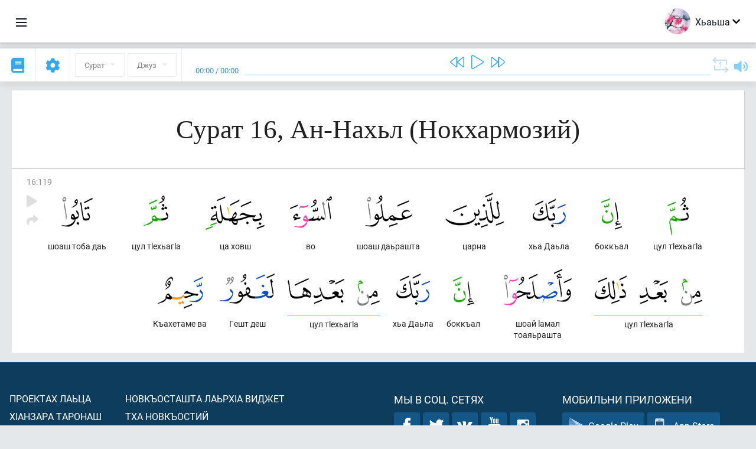

--- FILE ---
content_type: text/html; charset=UTF-8
request_url: https://inh.quranacademy.org/quran/16:119
body_size: 7628
content:
<!DOCTYPE html>
<html lang="inh" dir="ltr">
  <head>
    <meta charset="utf-8">
    <title>Сура 16 Ан-Нахьл (Нокхармозий). Читать и слушать Коран · Академия Корана</title>
    <meta name="description" content="Читать и слушать Коран: Арабский, перевод, перевод по словам и толкование (тафсир). Сура 16 Ан-Нахьл (Нокхармозий). Доступные переводы: .">

    <meta name="keywords" content="Деша, Слушать, Коран, quran.surah, quran.ayah, Нокхармозий, Ан-Нахьл">

    <meta http-equiv="X-UA-Compatible" content="IE=edge">
    <meta name="viewport" content="width=device-width, initial-scale=1, user-scalable=no">


<script>
    window.Loader = new function () {
        var self = this

        this.onFullLoadFirstCallbacks = [];
        this.onFullLoadCallbacks = [];

        this.isLoaded = false;

        this.loadedStylesheets = [];

        function runCallbacks(callbacks) {
            var errors = [];

            callbacks.map(function (callback) {
                try {
                    callback();
                } catch (e) {
                    errors.push(e);
                }
            });

            return errors
        }

        this.onFullLoad = function(callback) {
            if (this.isLoaded) {
                callback();
            } else {
                this.onFullLoadCallbacks.push(callback);
            }
        };

        this.onFullLoadFirst = function(callback) {
            if (this.isLoaded) {
                callback();
            } else {
                this.onFullLoadFirstCallbacks.push(callback);
            }
        };

        this.loaded = function () {
            const firstCallbackErrors = runCallbacks(this.onFullLoadFirstCallbacks);
            const callbackErrors = runCallbacks(this.onFullLoadCallbacks);

            this.isLoaded = true;

            firstCallbackErrors.map(function (e) {
                throw e;
            });

            callbackErrors.map(function (e) {
                throw e;
            });
        };
    };
</script><link rel="shortcut icon" href="/favicons/favicon.ico" type="image/x-icon">
<link rel="icon" type="image/png" href="/favicons/favicon-32x32.png" sizes="32x32">
<link rel="icon" type="image/png" href="/favicons/android-chrome-192x192.png" sizes="192x192">
<link rel="icon" type="image/png" href="/favicons/favicon-96x96.png" sizes="96x96">
<link rel="icon" type="image/png" href="/favicons/favicon-16x16.png" sizes="16x16">
<link rel="apple-touch-icon" sizes="57x57" href="/favicons/apple-touch-icon-57x57.png">
<link rel="apple-touch-icon" sizes="60x60" href="/favicons/apple-touch-icon-60x60.png">
<link rel="apple-touch-icon" sizes="72x72" href="/favicons/apple-touch-icon-72x72.png">
<link rel="apple-touch-icon" sizes="76x76" href="/favicons/apple-touch-icon-76x76.png">
<link rel="apple-touch-icon" sizes="114x114" href="/favicons/apple-touch-icon-114x114.png">
<link rel="apple-touch-icon" sizes="120x120" href="/favicons/apple-touch-icon-120x120.png">
<link rel="apple-touch-icon" sizes="144x144" href="/favicons/apple-touch-icon-144x144.png">
<link rel="apple-touch-icon" sizes="152x152" href="/favicons/apple-touch-icon-152x152.png">
<link rel="apple-touch-icon" sizes="180x180" href="/favicons/apple-touch-icon-180x180.png">
<link rel="manifest" href="/favicons/manifest.json">
<meta name="msapplication-TileColor" content="#5e1596">
<meta name="msapplication-TileImage" content="/favicons/mstile-144x144.png">
<meta name="msapplication-config" content="/favicons/browserconfig.xml">
<meta name="theme-color" content="#ffffff"><link rel="stylesheet" href="https://use.typekit.net/srz0rtf.css">

<link href="/compiled/browser/app.6a5c3dc06d11913ad7bb.css" rel="stylesheet" type="text/css" />
<script type="application/ld+json">
{
  "@context" : "http://schema.org",
  "@type" : "Organization",
  "name" : "Академия Корана",
  "url" : "https://inh.quranacademy.org",
  "description": "КъурIана Академе Iарбий мотт а КъурIан а моллагIча даржан тIара дIадоладенна Iомаде аьттув ба шун, иштта шун аьттув ба ТIеххьарча Йоазонах лаьца эггара лоархIамегIдар ха а.  ",
  "sameAs" : [
    "https://www.facebook.com/quranacademy",
    "https://twitter.com/quranacademy",
    "https://plus.google.com/u/0/+HolyQuranAcademy",
    "https://www.instagram.com/holyquranacademy",
    "https://www.youtube.com/holyquranacademy",
    "https://www.linkedin.com/company/quranacademy",
    "https://www.pinterest.com/holyquranworld",
    "https://soundcloud.com/quranacademy",
    "https://quranacademy.tumblr.com",
    "https://github.com/quranacademy",
    "https://vk.com/quranacademy",
    "https://medium.com/@quranacademy",
    "https://ok.ru/quranacademy",
    "https://telegram.me/quranacademy",
    "https://www.flickr.com/photos/quranacademy",
    "https://vk.com/holyquranworld"
  ]
}
</script>


<meta name="dmca-site-verification" content="ZjdvMVBwZ3UyN3ZpZ3JmVjQyeEZocExQalVLa21PMnRxZnowZnZpWEU2UT01" />



  </head>
  <body class="ltr-mode"><div id="react-module-69628ea5466b2" class=" react-module-header"></div>
            <script>
                Loader.onFullLoadFirst(function () {
                    mountReactComponent('react-module-69628ea5466b2', 'header', {"navigationMenuActiveItemCode":"quran","encyclopediaAvailable":false,"str":{"adminPanel":"\u0410\u0434\u043c\u0438\u043d\u0438\u0441\u0442\u0440\u0430\u0442\u043e\u0440\u0430 \u043a\u0435\u0440\u0442\u0435\u0440\u0430 \u043e\u0430\u0433I\u0443\u0432","bookmarks":"\u0417\u0430\u043a\u043b\u0430\u0434\u043a\u0438","encyclopedia":"\u042d\u043d\u0446\u0438\u043a\u043b\u043e\u043f\u0435\u0434\u0438","guest":"\u0425\u044c\u0430\u044c\u0448\u0430","help":"\u041f\u043e\u043c\u043e\u0449\u044c","interactiveLessons":"\u0418\u043d\u0442\u0435\u0440\u0430\u043a\u0442\u0438\u0432\u043d\u0438 \u0443\u0440\u043e\u043a\u0430\u0448","logIn":"\u0427\u0443\u0432\u0430\u043b\u0430 \/ \u0447\u0443\u044f\u043b\u0430","logOut":"\u0410\u0440\u0430\u0432\u0430\u043b\u0430","memorization":"\u0417\u0430\u0443\u0447\u0438\u0432\u0430\u043d\u0438\u0435 \u041a\u043e\u0440\u0430\u043d\u0430","profile":"\u041f\u0440\u043e\u0444\u0438\u043b\u044c","quran":"\u041a\u043e\u0440\u0430\u043d","settings":"\u041e\u0442\u0442\u0430\u043c\u0430\u0448","siteSections":"\u0420\u0430\u0437\u0434\u0435\u043b\u044b \u0441\u0430\u0439\u0442\u0430"},"urls":{"adminPanel":"https:\/\/inh.quranacademy.org\/admin","encyclopedia":"https:\/\/inh.quranacademy.org\/encyclopedia","helpCenter":"https:\/\/inh.quranacademy.org\/help","interactiveLessons":"https:\/\/inh.quranacademy.org\/courses","login":"https:\/\/inh.quranacademy.org\/login","memorization":"https:\/\/inh.quranacademy.org\/memorization","profile":"https:\/\/inh.quranacademy.org\/profile","quran":"https:\/\/inh.quranacademy.org\/quran","settings":"https:\/\/inh.quranacademy.org\/profile\/settings\/personal-information"}}, 'render', true)
                });
            </script>
        
    <div id="content">
<div class="page-container"><div id="react-module-69628ea544f87" class=" react-module-quran"></div>
            <script>
                Loader.onFullLoadFirst(function () {
                    mountReactComponent('react-module-69628ea544f87', 'quran', {"displayMode":"ayah","currentSuraNum":16,"currentSura":{"id":16,"basmala":true,"type_id":1,"ayats_count":128,"juz_num":14,"juz_page":10,"hizb_num":27,"hizb_page":10,"rub_num":107,"ayat_begin_id":1902,"ayat_end_id":2029,"number":16,"arabic_name":"\u0627\u0644\u0646\u062d\u0644","text":{"id":576,"name":"\u041d\u043e\u043a\u0445\u0430\u0440\u043c\u043e\u0437\u0438\u0439","sura_id":16,"language_id":44,"transliteration":"\u0410\u043d-\u041d\u0430\u0445\u044c\u043b","about_markdown":"","about_html":""}},"basmalaAyat":{"id":1,"surahNumber":1,"juzNumber":1,"number":1,"sajdah":false,"wordGroups":[{"id":2275563,"ayahId":1,"surahNumber":1,"ayahNumber":1,"index":0,"text":"\u0410\u043b\u043b\u0430\u0445l\u0430 \u0446l\u0435\u0440\u0430\u0446\u0430","words":[{"id":1,"surahNumber":1,"ayahNumber":1,"order":1,"hasOwnImage":true,"imageWidth":88,"imageHeight":100,"text":"\u0410\u043b\u043b\u0430\u0445l\u0430 \u0446l\u0435\u0440\u0430\u0446\u0430"},{"id":2,"surahNumber":1,"ayahNumber":1,"order":2,"hasOwnImage":true,"imageWidth":40,"imageHeight":100,"text":"*"}],"isLastWordGroupOfAyah":false},{"id":2275564,"ayahId":1,"surahNumber":1,"ayahNumber":1,"index":1,"text":"\u041a\u044a\u0430\u0445\u0435\u0442\u0430\u043c\u0435 \u0432\u043e\u043b\u0447\u0430","words":[{"id":3,"surahNumber":1,"ayahNumber":1,"order":3,"hasOwnImage":true,"imageWidth":131,"imageHeight":100,"text":"\u041a\u044a\u0430\u0445\u0435\u0442\u0430\u043c\u0435 \u0432\u043e\u043b\u0447\u0430"}],"isLastWordGroupOfAyah":false},{"id":2275565,"ayahId":1,"surahNumber":1,"ayahNumber":1,"index":2,"text":"\u041a\u044a\u0430\u0445\u0435\u0442\u0430\u043c \u0431\u0435\u0448 \u0432\u043e\u043b\u0447\u0430","words":[{"id":4,"surahNumber":1,"ayahNumber":1,"order":4,"hasOwnImage":true,"imageWidth":92,"imageHeight":100,"text":"\u041a\u044a\u0430\u0445\u0435\u0442\u0430\u043c \u0431\u0435\u0448 \u0432\u043e\u043b\u0447\u0430"}],"isLastWordGroupOfAyah":true}]},"ayats":[{"id":2020,"surahNumber":16,"juzNumber":14,"number":119,"sajdah":false,"wordGroups":[{"id":2306675,"ayahId":2020,"surahNumber":16,"ayahNumber":119,"index":0,"text":"\u0446\u0443\u043b \u0442l\u0435\u0445\u044c\u0430\u0433l\u0430","words":[{"id":35857,"surahNumber":16,"ayahNumber":119,"order":1,"hasOwnImage":true,"imageWidth":36,"imageHeight":100,"text":"\u0446\u0443\u043b \u0442l\u0435\u0445\u044c\u0430\u0433l\u0430"}],"isLastWordGroupOfAyah":false},{"id":2306676,"ayahId":2020,"surahNumber":16,"ayahNumber":119,"index":1,"text":"\u0431\u043e\u043a\u043a\u044a\u0430\u043b","words":[{"id":35858,"surahNumber":16,"ayahNumber":119,"order":2,"hasOwnImage":true,"imageWidth":35,"imageHeight":100,"text":"\u0431\u043e\u043a\u043a\u044a\u0430\u043b"}],"isLastWordGroupOfAyah":false},{"id":2306677,"ayahId":2020,"surahNumber":16,"ayahNumber":119,"index":2,"text":"\u0445\u044c\u0430 \u0414\u0430\u044c\u043b\u0430","words":[{"id":35859,"surahNumber":16,"ayahNumber":119,"order":3,"hasOwnImage":true,"imageWidth":56,"imageHeight":100,"text":"\u0445\u044c\u0430 \u0414\u0430\u044c\u043b\u0430"}],"isLastWordGroupOfAyah":false},{"id":2306678,"ayahId":2020,"surahNumber":16,"ayahNumber":119,"index":3,"text":"\u0446\u0430\u0440\u043d\u0430","words":[{"id":35860,"surahNumber":16,"ayahNumber":119,"order":4,"hasOwnImage":true,"imageWidth":99,"imageHeight":100,"text":"\u0446\u0430\u0440\u043d\u0430"}],"isLastWordGroupOfAyah":false},{"id":2306679,"ayahId":2020,"surahNumber":16,"ayahNumber":119,"index":4,"text":"\u0448\u043e\u0430\u0448 \u0434\u0430\u044c\u0440\u0430\u0448\u0442\u0430","words":[{"id":35861,"surahNumber":16,"ayahNumber":119,"order":5,"hasOwnImage":true,"imageWidth":80,"imageHeight":100,"text":"\u0448\u043e\u0430\u0448 \u0434\u0430\u044c\u0440\u0430\u0448\u0442\u0430"}],"isLastWordGroupOfAyah":false},{"id":2306680,"ayahId":2020,"surahNumber":16,"ayahNumber":119,"index":5,"text":"\u0432\u043e","words":[{"id":35862,"surahNumber":16,"ayahNumber":119,"order":6,"hasOwnImage":true,"imageWidth":71,"imageHeight":100,"text":"\u0432\u043e"}],"isLastWordGroupOfAyah":false},{"id":2306681,"ayahId":2020,"surahNumber":16,"ayahNumber":119,"index":6,"text":"\u0446\u0430 \u0445\u043e\u0432\u0448","words":[{"id":35863,"surahNumber":16,"ayahNumber":119,"order":7,"hasOwnImage":true,"imageWidth":100,"imageHeight":100,"text":"\u0446\u0430 \u0445\u043e\u0432\u0448"}],"isLastWordGroupOfAyah":false},{"id":2306682,"ayahId":2020,"surahNumber":16,"ayahNumber":119,"index":7,"text":"\u0446\u0443\u043b \u0442l\u0435\u0445\u044c\u0430\u0433l\u0430","words":[{"id":35864,"surahNumber":16,"ayahNumber":119,"order":8,"hasOwnImage":true,"imageWidth":42,"imageHeight":100,"text":"\u0446\u0443\u043b \u0442l\u0435\u0445\u044c\u0430\u0433l\u0430"}],"isLastWordGroupOfAyah":false},{"id":2306683,"ayahId":2020,"surahNumber":16,"ayahNumber":119,"index":8,"text":"\u0448\u043e\u0430\u0448 \u0442\u043e\u0431\u0430 \u0434\u0430\u044c","words":[{"id":35865,"surahNumber":16,"ayahNumber":119,"order":9,"hasOwnImage":true,"imageWidth":53,"imageHeight":100,"text":"\u0448\u043e\u0430\u0448 \u0442\u043e\u0431\u0430 \u0434\u0430\u044c"}],"isLastWordGroupOfAyah":false},{"id":2306684,"ayahId":2020,"surahNumber":16,"ayahNumber":119,"index":9,"text":"\u0446\u0443\u043b \u0442l\u0435\u0445\u044c\u0430\u0433l\u0430","words":[{"id":35866,"surahNumber":16,"ayahNumber":119,"order":10,"hasOwnImage":true,"imageWidth":36,"imageHeight":100,"text":"\u0446\u0443\u043b \u0442l\u0435\u0445\u044c\u0430\u0433l\u0430"},{"id":35867,"surahNumber":16,"ayahNumber":119,"order":11,"hasOwnImage":true,"imageWidth":48,"imageHeight":100,"text":"*"},{"id":35868,"surahNumber":16,"ayahNumber":119,"order":12,"hasOwnImage":true,"imageWidth":54,"imageHeight":100,"text":"*"}],"isLastWordGroupOfAyah":false},{"id":2306685,"ayahId":2020,"surahNumber":16,"ayahNumber":119,"index":10,"text":"\u0448\u043e\u0430\u0439 l\u0430\u043c\u0430\u043b \u0442\u043e\u0430\u044f\u044c\u0440\u0430\u0448\u0442\u0430","words":[{"id":35869,"surahNumber":16,"ayahNumber":119,"order":13,"hasOwnImage":true,"imageWidth":115,"imageHeight":100,"text":"\u0448\u043e\u0430\u0439 l\u0430\u043c\u0430\u043b \u0442\u043e\u0430\u044f\u044c\u0440\u0430\u0448\u0442\u0430"}],"isLastWordGroupOfAyah":false},{"id":2306686,"ayahId":2020,"surahNumber":16,"ayahNumber":119,"index":11,"text":"\u0431\u043e\u043a\u043a\u044a\u0430\u043b","words":[{"id":35870,"surahNumber":16,"ayahNumber":119,"order":14,"hasOwnImage":true,"imageWidth":36,"imageHeight":100,"text":"\u0431\u043e\u043a\u043a\u044a\u0430\u043b"}],"isLastWordGroupOfAyah":false},{"id":2306687,"ayahId":2020,"surahNumber":16,"ayahNumber":119,"index":12,"text":"\u0445\u044c\u0430 \u0414\u0430\u044c\u043b\u0430","words":[{"id":35871,"surahNumber":16,"ayahNumber":119,"order":15,"hasOwnImage":true,"imageWidth":57,"imageHeight":100,"text":"\u0445\u044c\u0430 \u0414\u0430\u044c\u043b\u0430"}],"isLastWordGroupOfAyah":false},{"id":2306688,"ayahId":2020,"surahNumber":16,"ayahNumber":119,"index":13,"text":"\u0446\u0443\u043b \u0442l\u0435\u0445\u044c\u0430\u0433l\u0430","words":[{"id":35872,"surahNumber":16,"ayahNumber":119,"order":16,"hasOwnImage":true,"imageWidth":38,"imageHeight":100,"text":"\u0446\u0443\u043b \u0442l\u0435\u0445\u044c\u0430\u0433l\u0430"},{"id":35873,"surahNumber":16,"ayahNumber":119,"order":17,"hasOwnImage":true,"imageWidth":96,"imageHeight":100,"text":"*"}],"isLastWordGroupOfAyah":false},{"id":2306689,"ayahId":2020,"surahNumber":16,"ayahNumber":119,"index":14,"text":"\u0413\u0435\u0448\u0442 \u0434\u0435\u0448","words":[{"id":35874,"surahNumber":16,"ayahNumber":119,"order":18,"hasOwnImage":true,"imageWidth":93,"imageHeight":100,"text":"\u0413\u0435\u0448\u0442 \u0434\u0435\u0448"}],"isLastWordGroupOfAyah":false},{"id":2306690,"ayahId":2020,"surahNumber":16,"ayahNumber":119,"index":15,"text":"\u041a\u044a\u0430\u0445\u0435\u0442\u0430\u043c\u0435 \u0432\u0430","words":[{"id":35875,"surahNumber":16,"ayahNumber":119,"order":19,"hasOwnImage":true,"imageWidth":78,"imageHeight":100,"text":"\u041a\u044a\u0430\u0445\u0435\u0442\u0430\u043c\u0435 \u0432\u0430"}],"isLastWordGroupOfAyah":true}]}],"bookmarks":[],"currentJuzNum":14,"pageCount":null,"currentPage":null,"ayatsPerPage":null,"mushafPageNumber":281,"customTranslationIds":null,"currentRecitation":{"urlMask":"https:\/\/quran-audio.quranacademy.org\/by-ayah\/Mishari_Rashid_Al-Afasy_128kbps\/{sura}\/{ayat}.mp3","padZeros":true},"str":{"autoScrollDuringPlayback":"\u0410\u0432\u0442\u043e\u0441\u043a\u0440\u043e\u043b\u043b \u043f\u0440\u0438 \u0432\u043e\u0441\u043f\u0440\u043e\u0438\u0437\u0432\u0435\u0434\u0435\u043d\u0438\u0438","ayat":"\u0410\u044f\u0442","commonSettings":"\u041e\u0431\u0449\u0438\u0435","continuousReading":"\u0425\u0430\u0434\u0434\u0430\u043d\u0437\u0430 \u0434\u0435\u0448\u0430\u0440","copiedToClipboard":"\u0421\u0441\u044b\u043b\u043a\u0430 \u0441\u043a\u043e\u043f\u0438\u0440\u043e\u0432\u0430\u043d\u0430 \u0432 \u0431\u0443\u0444\u0435\u0440 \u043e\u0431\u043c\u0435\u043d\u0430","error":"\u0413I\u0430\u043b\u0430\u0442","errorLoadingPage":"\u041e\u0448\u0438\u0431\u043a\u0430 \u043f\u0440\u0438 \u0437\u0430\u0433\u0440\u0443\u0437\u043a\u0435 \u0441\u0442\u0440\u0430\u043d\u0438\u0446\u044b","juz":"\u0414\u0436\u0443\u0437","reciter":"\u041a\u044a\u043e\u0430\u0440\u0435","searchPlaceholder":"\u041f\u043e\u0438\u0441\u043a...","select":"\u0425\u0430\u0440\u0436\u0430","sura":"\u0421\u0443\u0440\u0430\u0442","tajweedRulesHighlighting":"\u041f\u043e\u0434\u0441\u0432\u0435\u0442\u043a\u0430 \u0442\u0430\u0434\u0436\u0432\u0438\u0434\u0430","translationsAndTafseers":"\u041f\u0435\u0440\u0435\u0432\u043e\u0434\u044b \u0438 \u0442\u0430\u0444\u0441\u0438\u0440\u044b","quran":"\u0414\u0435\u0437\u0430 \u041a\u044a\u0443\u0440I\u0430\u043d","withWordsHighlighting":"\u0421 \u043f\u043e\u0434\u0441\u0432\u0435\u0442\u043a\u043e\u0439 \u0441\u043b\u043e\u0432","wordByWordTranslation":"\u0414\u0435\u0448\u0430\u0448\u043a\u0430 \u0433I\u043e\u043b\u043b\u0430 \u0434\u0430\u044c \u0442\u0430\u0440\u0436\u0430\u043c","wordByWordTranslationLanguage":"\u0414\u0435\u0448\u0430\u0448\u0442\u0430 \u0442I\u0430\u0433I\u043e\u043b\u043b\u0430  \u0442\u0430\u0440\u0436\u0430\u043c\u0430 \u043c\u043e\u0442\u0442"}}, 'render', false)
                });
            </script>
        
</div>

<script>
    var metaViewPort = document.querySelector('meta[name="viewport"]')

            metaViewPort.setAttribute('content', 'width=device-width, initial-scale=1, user-scalable=no')
    </script>

    </div><div id="react-module-69628ea546746" class=" react-module-whats-new-alert"></div>
            <script>
                Loader.onFullLoadFirst(function () {
                    mountReactComponent('react-module-69628ea546746', 'whats-new-alert', {"str":{"whatsNew":"\u0427\u0442\u043e \u043d\u043e\u0432\u043e\u0433\u043e?"},"apiUrls":{"getUpdates":"https:\/\/inh.quranacademy.org\/whats-new\/updates"}}, 'render', false)
                });
            </script>
        <div id="react-module-69628ea547651" class=" react-module-footer"></div>
            <script>
                Loader.onFullLoadFirst(function () {
                    mountReactComponent('react-module-69628ea547651', 'footer', {"androidAppLink":"https:\/\/play.google.com\/store\/apps\/details?id=org.quranacademy.quran","helpCenterAvailable":true,"iosAppLink":"https:\/\/apps.apple.com\/ru\/app\/quran-academy-reader\/id1481765206","str":{"aboutProject":"\u041f\u0440\u043e\u0435\u043a\u0442\u0430\u0445 \u043b\u0430\u044c\u0446\u0430","blog":"\u0411\u043b\u043e\u0433","contacts":"\u041a\u043e\u043d\u0442\u0430\u043a\u0442\u044b","contribute":"\u0414\u0430\u043a\u044a\u0430\u043b\u0430\u0446\u0430","currentFeatures":"\u0425I\u0430\u043d\u0437\u0430\u0440\u0430 \u0442\u0430\u0440\u043e\u043d\u0430\u0448","followUsInSocialMedia":"\u041c\u044b \u0432 \u0441\u043e\u0446. \u0441\u0435\u0442\u044f\u0445","helpCenter":"\u041d\u043e\u0432\u043a\u044a\u043e\u0441\u0442\u0430\u043b \u0434\u0430\u0440\u0430 \u0426\u0435\u043d\u0442\u0440","mobileApp":"\u041c\u043e\u0431\u0438\u043b\u044c\u043d\u0438 \u043f\u0440\u0438\u043b\u043e\u0436\u0435\u043d\u0438","ourPartners":"\u0422\u0445\u0430 \u043d\u043e\u0432\u043a\u044a\u043e\u0441\u0442\u0438\u0439","partnersWidget":"\u041d\u043e\u0432\u043a\u044a\u043e\u0441\u0442\u0430\u0448\u0442\u0430 \u043b\u0430\u044c\u0440\u0445I\u0430 \u0432\u0438\u0434\u0436\u0435\u0442","privacyPolicy":"\u041f\u0440\u0430\u0432\u0438\u043b\u0430 \u043a\u043e\u043d\u0444\u0438\u0434\u0435\u043d\u0446\u0438\u0430\u043b\u044c\u043d\u043e\u0441\u0442\u0438","radio":"\u0420\u0430\u0434\u0438\u043e","support":"\u0425\u0435\u0442\u0430\u0440\u0430\u0448\u0438 \u0442I\u0430\u0434\u0443\u043b\u043b\u0430\u0440\u0430\u0448\u0438","termsOfUse":"\u041f\u0430\u0439\u0434\u0430 \u044d\u0446\u0430 \u0442I\u0430\u0434\u043e\u0436\u0430\u0434\u0430\u044c\u0440\u0430\u0448"},"urls":{"privacyPolicy":"https:\/\/inh.quranacademy.org\/page\/1--","termsOfUse":"https:\/\/inh.quranacademy.org\/page\/2-"}}, 'render', true)
                });
            </script>
        <div id="react-module-69628ea54766a" class=" react-module-toastify"></div>
            <script>
                Loader.onFullLoadFirst(function () {
                    mountReactComponent('react-module-69628ea54766a', 'toastify', {"keepMounted":true}, 'render', false)
                });
            </script>
        <script src="https://inh.quranacademy.org/ui-strings/inh?1746213792"></script>

    <script>
        ENV = {"avatarDimensions":[200,100,50],"appVersion":"062e8d11e8d8af2fe39585b2ba4e4927554168f8","csrfToken":"DXmApXiRBEYt4yhAsjIaOsmvgpw27d9H1y15O2xc","currentLanguage":{"id":44,"code":"inh","active":true,"is_default":false,"locale":"ru_RU","yandex_language_id":1,"is_rtl":false,"fallback_language_id":1,"level":2,"code_iso1":null,"code_iso3":"inh","original_name":"\u0413l\u0430\u043b\u0433I\u0430\u0439"},"debug":false,"domain":"quranacademy.org","environment":"production","isGuest":true,"languages":[{"id":3,"code":"ar","scriptDirection":"rtl","name":"l\u0430\u0440\u0431\u0438\u0439","originalName":"\u0627\u0644\u0639\u0631\u0628\u064a\u0629","fallbackLanguageId":2},{"id":43,"code":"ba","scriptDirection":"ltr","name":"\u0411\u0430\u0448\u043a\u0438\u0440\u0438\u0439","originalName":"\u0411\u0430\u0448\u04a1\u043e\u0440\u0442","fallbackLanguageId":1},{"id":4,"code":"az","scriptDirection":"ltr","name":"\u0433l\u0430\u0436\u0430\u0440\u043e","originalName":"Az\u0259rbaycan dili","fallbackLanguageId":1},{"id":44,"code":"inh","scriptDirection":"ltr","name":"\u0413l\u0430\u043b\u0433I\u0430\u0439","originalName":"\u0413l\u0430\u043b\u0433I\u0430\u0439","fallbackLanguageId":1},{"id":45,"code":"av","scriptDirection":"ltr","name":"\u0416l\u0430\u0439\u0445\u043e","originalName":"\u0410\u0432\u0430\u0440 \u043c\u0430\u0446\u0304I","fallbackLanguageId":1},{"id":2,"code":"en","scriptDirection":"ltr","name":"\u0438\u043d\u0433\u0430\u043b\u0441\u0438\u0439","originalName":"English","fallbackLanguageId":1},{"id":40,"code":"kk","scriptDirection":"ltr","name":"\u041a\u0430\u0437\u0430\u0445\u0438\u0439","originalName":"\u049a\u0430\u0437\u0430\u049b \u0442\u0456\u043b\u0456","fallbackLanguageId":1},{"id":46,"code":"ce","scriptDirection":"ltr","name":"\u041d\u043e\u0445\u0447\u0438\u0439","originalName":"\u041d\u043e\u0445\u0447\u0438\u0439","fallbackLanguageId":1},{"id":5,"code":"tg","scriptDirection":"ltr","name":"\u0422\u0430\u0434\u0436\u0438\u043a\u0438\u0439","originalName":"\u0422\u043e\u04b7\u0438\u043a\u04e3","fallbackLanguageId":1},{"id":6,"code":"tr","scriptDirection":"ltr","name":"\u0422\u0443\u0440\u043a\u0438\u0439","originalName":"T\u00fcrk\u00e7e","fallbackLanguageId":2},{"id":39,"code":"uz","scriptDirection":"ltr","name":"\u0423\u0437\u0431\u0435\u043a\u0438\u0439","originalName":"O'zbek","fallbackLanguageId":1},{"id":41,"code":"fr","scriptDirection":"ltr","name":"\u0444\u0440\u0435\u043d\u0433l\u0435","originalName":"Fran\u00e7ais","fallbackLanguageId":2},{"id":1,"code":"ru","scriptDirection":"ltr","name":"\u042d\u0440\u0441\u0438\u0439","originalName":"\u0420\u0443\u0441\u0441\u043a\u0438\u0439","fallbackLanguageId":null},{"id":52,"code":"id","scriptDirection":"ltr","name":"\u0418\u043d\u0434\u043e\u043d\u0435\u0437\u0438\u0439\u0441\u043a\u0438\u0439","originalName":"Bahasa Indonesia","fallbackLanguageId":2},{"id":85,"code":"sw","scriptDirection":"ltr","name":"\u0421\u0443\u0430\u0445\u0438\u043b\u0438","originalName":"Kiswahili","fallbackLanguageId":2},{"id":78,"code":"ur","scriptDirection":"rtl","name":"\u0423\u0440\u0434\u0443","originalName":"\u0627\u0631\u062f\u0648","fallbackLanguageId":66},{"id":55,"code":"ha","scriptDirection":"ltr","name":"\u0425\u0430\u0443\u0441\u0430","originalName":"Hausa","fallbackLanguageId":2},{"id":68,"code":"am","scriptDirection":"ltr","name":"\u0410\u043c\u0445\u0430\u0440\u0441\u043a\u0438\u0439","originalName":"\u12a0\u121b\u122d\u129b","fallbackLanguageId":2},{"id":80,"code":"el","scriptDirection":"ltr","name":"\u0413\u0440\u0435\u0447\u0435\u0441\u043a\u0438\u0439","originalName":"\u0395\u03bb\u03bb\u03b7\u03bd\u03b9\u03ba\u03ac","fallbackLanguageId":2},{"id":48,"code":"lez","scriptDirection":"ltr","name":"\u041b\u0435\u0437\u0433\u0438\u043d\u0441\u043a\u0438\u0439","originalName":"\u041b\u0435\u0437\u0433\u0438","fallbackLanguageId":1},{"id":62,"code":"bs","scriptDirection":"ltr","name":"\u0411\u043e\u0441\u043d\u0438\u0439\u0441\u043a\u0438\u0439","originalName":"Bosanski","fallbackLanguageId":2},{"id":67,"code":"ja","scriptDirection":"ltr","name":"\u042f\u043f\u043e\u043d\u0441\u043a\u0438\u0439","originalName":"\u65e5\u672c\u8a9e","fallbackLanguageId":2},{"id":50,"code":"bn","scriptDirection":"ltr","name":"\u0411\u0435\u043d\u0433\u0430\u043b\u044c\u0441\u043a\u0438\u0439","originalName":"\u09ac\u09be\u0982\u09b2\u09be","fallbackLanguageId":2},{"id":51,"code":"ne","scriptDirection":"ltr","name":"\u041d\u0435\u043f\u0430\u043b\u044c\u0441\u043a\u0438\u0439","originalName":"\u0928\u0947\u092a\u093e\u0932\u0940","fallbackLanguageId":2},{"id":76,"code":"sv","scriptDirection":"ltr","name":"\u0428\u0432\u0435\u0434\u0441\u043a\u0438\u0439","originalName":"Svenska","fallbackLanguageId":2},{"id":69,"code":"ko","scriptDirection":"ltr","name":"\u041a\u043e\u0440\u0435\u0439\u0441\u043a\u0438\u0439","originalName":"\ud55c\uad6d\uc5b4","fallbackLanguageId":2},{"id":81,"code":"he","scriptDirection":"rtl","name":"\u0418\u0432\u0440\u0438\u0442","originalName":"\u05e2\u05d1\u05e8\u05d9\u05ea","fallbackLanguageId":2},{"id":79,"code":"kbd","scriptDirection":"ltr","name":"\u041a\u0430\u0431\u0430\u0440\u0434\u0438\u043d\u043e-\u0447\u0435\u0440\u043a\u0435\u0441\u0441\u043a\u0438\u0439","originalName":"\u0410\u0434\u044b\u0433\u044d\u0431\u0437\u044d","fallbackLanguageId":1},{"id":59,"code":"es","scriptDirection":"ltr","name":"\u0418\u0441\u043f\u0430\u043d\u0441\u043a\u0438\u0439","originalName":"Espa\u00f1ol","fallbackLanguageId":2},{"id":84,"code":"mo","scriptDirection":"ltr","name":"\u041c\u043e\u043b\u0434\u0430\u0432\u0441\u043a\u0438\u0439","originalName":"Moldoveneasc\u0103","fallbackLanguageId":75},{"id":74,"code":"pt","scriptDirection":"ltr","name":"\u041f\u043e\u0440\u0442\u0443\u0433\u0430\u043b\u044c\u0441\u043a\u0438\u0439","originalName":"Portugu\u00eas","fallbackLanguageId":2},{"id":54,"code":"ka","scriptDirection":"ltr","name":"\u0413\u0440\u0443\u0437\u0438\u043d\u0441\u043a\u0438\u0439","originalName":"\u10e5\u10d0\u10e0\u10d7\u10e3\u10da\u10d8","fallbackLanguageId":2},{"id":53,"code":"bg","scriptDirection":"ltr","name":"\u0411\u043e\u043b\u0433\u0430\u0440\u0441\u043a\u0438\u0439","originalName":"\u0411\u044a\u043b\u0433\u0430\u0440\u0441\u043a\u0438","fallbackLanguageId":1},{"id":58,"code":"uk","scriptDirection":"ltr","name":"\u0423\u043a\u0440\u0430\u0438\u043d\u0441\u043a\u0438\u0439","originalName":"\u0423\u043a\u0440\u0430\u0457\u043d\u0441\u044c\u043a\u0430","fallbackLanguageId":1},{"id":86,"code":"ug","scriptDirection":"rtl","name":"\u0423\u0439\u0433\u0443\u0440\u0441\u043a\u0438\u0439","originalName":"\u0626\u06c7\u064a\u063a\u06c7\u0631\u0686\u06d5","fallbackLanguageId":2},{"id":49,"code":"ta","scriptDirection":"ltr","name":"\u0422\u0430\u043c\u0438\u043b\u044c\u0441\u043a\u0438\u0439","originalName":"\u0ba4\u0bae\u0bbf\u0bb4\u0bcd","fallbackLanguageId":2},{"id":70,"code":"ms","scriptDirection":"ltr","name":"\u041c\u0430\u043b\u0430\u0439\u0441\u043a\u0438\u0439","originalName":"Bahasa Melayu","fallbackLanguageId":2},{"id":60,"code":"it","scriptDirection":"ltr","name":"\u0418\u0442\u0430\u043b\u044c\u044f\u043d\u0441\u043a\u0438\u0439","originalName":"Italiano","fallbackLanguageId":2},{"id":75,"code":"ro","scriptDirection":"ltr","name":"\u0420\u0443\u043c\u044b\u043d\u0441\u043a\u0438\u0439","originalName":"Rom\u00e2n\u0103","fallbackLanguageId":2},{"id":61,"code":"sq","scriptDirection":"ltr","name":"\u0410\u043b\u0431\u0430\u043d\u0441\u043a\u0438\u0439","originalName":"Shqip","fallbackLanguageId":2},{"id":63,"code":"zh","scriptDirection":"ltr","name":"\u041a\u0438\u0442\u0430\u0439\u0441\u043a\u0438\u0439","originalName":"\u4e2d\u6587(\u7b80\u4f53)","fallbackLanguageId":2},{"id":82,"code":"krc","scriptDirection":"ltr","name":"\u041a\u0430\u0440\u0430\u0447\u0430\u0435\u0432\u043e-\u0431\u0430\u043b\u043a\u0430\u0440\u0441\u043a\u0438\u0439","originalName":"\u041a\u044a\u0430\u0440\u0430\u0447\u0430\u0439-\u043c\u0430\u043b\u043a\u044a\u0430\u0440","fallbackLanguageId":1},{"id":66,"code":"hi","scriptDirection":"ltr","name":"\u0425\u0438\u043d\u0434\u0438","originalName":"\u0939\u093f\u0928\u094d\u0926\u0940","fallbackLanguageId":2},{"id":57,"code":"tt","scriptDirection":"ltr","name":"\u0422\u0430\u0442\u0430\u0440\u0441\u043a\u0438\u0439","originalName":"\u0422\u0430\u0442\u0430\u0440\u0447\u0430","fallbackLanguageId":1},{"id":64,"code":"cs","scriptDirection":"ltr","name":"\u0427\u0435\u0448\u0441\u043a\u0438\u0439","originalName":"\u010ce\u0161tina","fallbackLanguageId":2},{"id":71,"code":"no","scriptDirection":"ltr","name":"\u041d\u043e\u0440\u0432\u0435\u0436\u0441\u043a\u0438\u0439 (\u0431\u0443\u043a\u043c\u043e\u043b)","originalName":"Norsk (bokm\u00e5l)","fallbackLanguageId":2},{"id":72,"code":"fa","scriptDirection":"rtl","name":"\u041f\u0435\u0440\u0441\u0438\u0434\u0441\u043a\u0438\u0439","originalName":"\u0641\u0627\u0631\u0633\u06cc\u200f","fallbackLanguageId":3},{"id":47,"code":"de","scriptDirection":"ltr","name":"\u041d\u0435\u043c\u0435\u0446\u043a\u0438\u0439","originalName":"Deutsch","fallbackLanguageId":2},{"id":83,"code":"ku","scriptDirection":"ltr","name":"\u041a\u0443\u0440\u0434\u0441\u043a\u0438\u0439","originalName":"Kurd\u00ee","fallbackLanguageId":2},{"id":77,"code":"th","scriptDirection":"ltr","name":"\u0422\u0430\u0439\u0441\u043a\u0438\u0439","originalName":"\u0e20\u0e32\u0e29\u0e32\u0e44\u0e17\u0e22","fallbackLanguageId":2},{"id":73,"code":"pl","scriptDirection":"ltr","name":"\u041f\u043e\u043b\u044c\u0441\u043a\u0438\u0439","originalName":"Polski","fallbackLanguageId":2},{"id":56,"code":"so","scriptDirection":"ltr","name":"\u0421\u043e\u043c\u0430\u043b\u0438\u0439\u0441\u043a\u0438\u0439","originalName":"Af-Soomaali","fallbackLanguageId":2},{"id":65,"code":"nl","scriptDirection":"ltr","name":"\u041d\u0438\u0434\u0435\u0440\u043b\u0430\u043d\u0434\u0441\u043a\u0438\u0439","originalName":"Nederlands","fallbackLanguageId":47}],"protocol":"https","rollbarEnabled":true,"rollbarToken":"031444658e4a4040a38ef6bb27379125","settings":{"quran_app_banner_closed":false,"media_players_volume":0.7,"admin_sidebar_opened":true,"admin_selected_quran_wbw_translations":[],"quran_ayats_translations":[],"quran_word_by_word_translation_enabled":true,"quran_word_by_word_translation":19,"quran_words_continuous_reading":false,"quran_tajweed_enabled":true,"quran_auto_scroll_during_playback_enabled":false,"quran_recitation_id":14,"quran_recitation_repeat_count":1,"interactive_lessons_layout":"new","puzzle_settings":true,"puzzle_level":20,"puzzle_ayat_recitation_id":11,"puzzle_is_audio":true,"puzzle_repeat_count":1,"puzzle_repeat_interval":0,"puzzle_is_tajweed":true,"puzzle_is_translation":true,"puzzle_language_id":1,"puzzle_is_strict_mode":false,"puzzle_add_words":false},"user":null,"yandexMetrikaKey":"44763238"}

        isNodeJs = false
    </script>

    <script src="/compiled/browser/app.4b8113e5f5306e3ecc4a.js"></script>
    <script async src="/compiled/browser/react.e1fa4e13232be61691cb.chunk.js"></script>


<script>
  (function(i,s,o,g,r,a,m){i['GoogleAnalyticsObject']=r;i[r]=i[r]||function(){
  (i[r].q=i[r].q||[]).push(arguments)},i[r].l=1*new Date();a=s.createElement(o),
  m=s.getElementsByTagName(o)[0];a.async=1;a.src=g;m.parentNode.insertBefore(a,m)
  })(window,document,'script','https://www.google-analytics.com/analytics.js','ga');

  ga('create', 'UA-99896292-1', 'auto');
  ga('send', 'pageview');
  setTimeout(function(){
      ga('send', 'event', 'New Visitor', location.pathname);
  }, 15000);
</script>

<!-- Yandex.Metrika counter -->
<script type="text/javascript">
    (function (d, w, c) {
        (w[c] = w[c] || []).push(function() {
            try {
                w.yaCounter44763238 = new Ya.Metrika({
                    id:44763238,
                    clickmap:true,
                    trackLinks:true,
                    accurateTrackBounce:true,
                    webvisor:true
                });
            } catch(e) { }
        });

        var n = d.getElementsByTagName("script")[0],
            s = d.createElement("script"),
            f = function () { n.parentNode.insertBefore(s, n); };
        s.type = "text/javascript";
        s.async = true;
        s.src = "https://mc.yandex.ru/metrika/watch.js";

        if (w.opera == "[object Opera]") {
            d.addEventListener("DOMContentLoaded", f, false);
        } else { f(); }
    })(document, window, "yandex_metrika_callbacks");
</script>
<noscript><div><img src="https://mc.yandex.ru/watch/44763238" style="position:absolute; left:-9999px;" alt="" /></div></noscript>
<!-- /Yandex.Metrika counter -->



<script>
    var Tawk_API = Tawk_API || {};
    var Tawk_LoadStart = new Date();

    Loader.onFullLoad(function () {
        var s1  =document.createElement("script");
        var s0 = document.getElementsByTagName("script")[0];

        s1.async=true;
        s1.src='https://embed.tawk.to/5a564c2bd7591465c7069e5c/default';
        s1.charset='UTF-8';

        s1.setAttribute('crossorigin','*');

        s0.parentNode.insertBefore(s1,s0);
    });
</script>

<script src="https://images.dmca.com/Badges/DMCABadgeHelper.min.js"></script>
  </body>
</html>